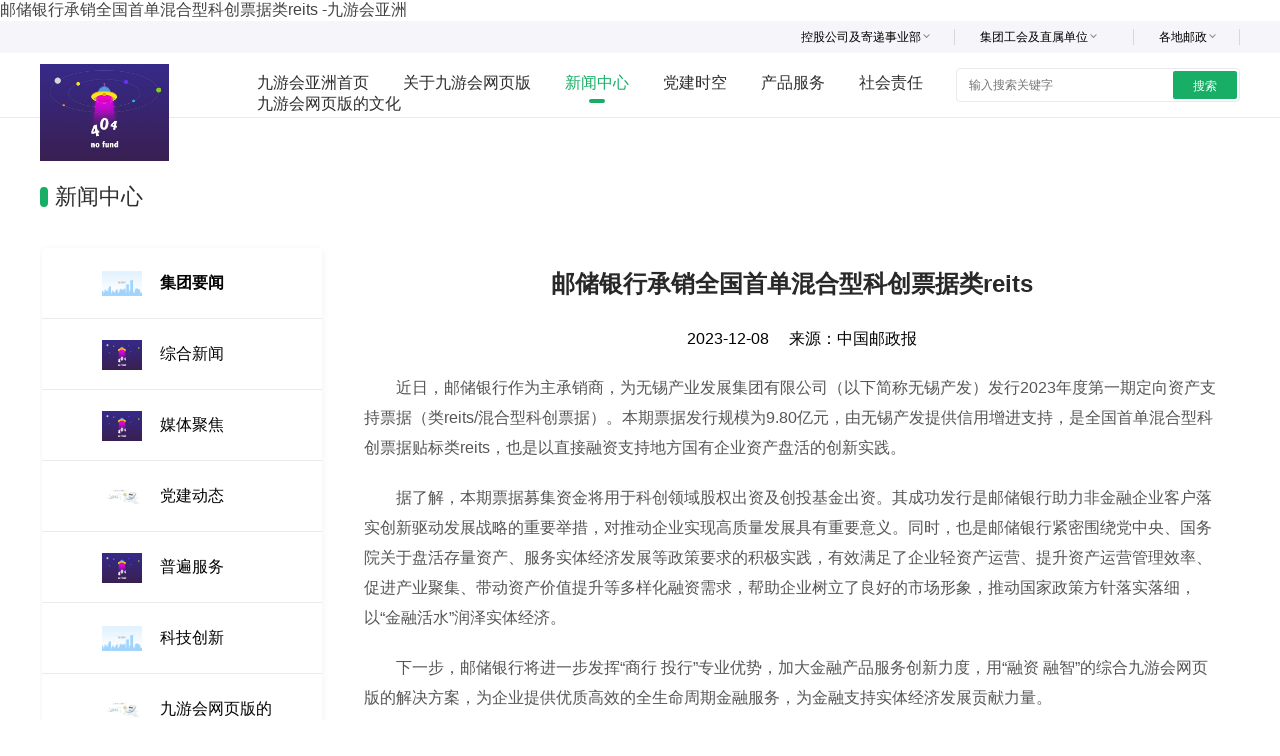

--- FILE ---
content_type: text/html
request_url: https://www.fr190.net/hr2312/5987-1.html
body_size: 3078
content:
<!doctype html>
<html><head><meta charset="utf-8"><link rel="shortcut icon" href="/favicon.ico" type="image/x-icon"><meta name="applicable-device" content="pc,mobile"><meta name="viewport" content="initial-scale=1, maximum-scale=1, minimum-scale=1, user-scalable=no"><meta name="HandheldFriendly" content="true"><meta name="MobileOptimized" content="width">
<title>邮储银行承销全国首单混合型科创票据类reits -九游会亚洲</title>


<meta name="keywords" content=" 邮储银行承销全国首单混合型科创票据类reits - 中国邮政集团有限公司 ">
<meta name="description" content="">
<link href="/uploads/css/rccssjs/1813129322l1.css" rel="stylesheet">
<link href="/uploads/css/rccssjs/1813129334l1.css" rel="stylesheet">
<script src="/templets/tj.js" language="JavaScript"></script><meta author="f58cms"></head>
<body><h1>邮储银行承销全国首单混合型科创票据类reits -九游会亚洲</h1><div id="body"><div id="header"><style>
.dropdown_a#menu_dropdown1,.dropdown_a#menu_dropdown2{width:154px;}
</style>
<div class="inner_width">
<div class="w1200" style="position: relative;">
<div class="right" id="topmenu">
<div class="nav1" id="menu">
<div class="dropdown_a" id="menu_dropdown3" style="width:81px;height:30px;">
<span class="tit" style="width:50px;">各地邮政</span>
<div style=" width:135px; position:relative;height:300px; overflow-y:auto; overflow-x:hidden;top:0px;left:3px;z-index:999;">
 
 
 
 
 
 
 
 
  
 
 
 
 
 
 
 
 
 
 
 
 
 
 
 
 
 
</div>
</div>
<div class="dropdown_a" id="menu_dropdown2" style="width:141p;height:30px;">
<span class="tit" style="width:110px;">集团工会及直属单位</span>
<div style=" width:200px; position:relative; height:300px;overflow-y:auto; overflow-x:hidden;top:0px;left:3px;z-index:999;">
 
 


</div>
</div>
<div class="dropdown_a" id="menu_dropdown1" style="height:30px;">
<span class="tit">控股公司及寄递事业部</span>
<div style=" width:220px; position:relative;height:300px; overflow-y:auto; overflow-x:hidden;top:0px;left:3px;z-index:999;">
 
 
 
</div>
</div>
</div>
</div></div></div>
<div class="w1200" style="height:64px;">
<div class="logo_20"><a href="/hf181312/8171-1.html"><img src="/uploads/image/rcstructure/200568120.png"></a></div>
<div class="nav_20">
 <ul><li><span class="home"><a href="/hf181312/8171-1.html" target="_self" title="九游会亚洲首页">九游会亚洲首页</a></span></li><li><span id="nodetitle"><a href="/hf181312/8213-1.html" target="_self" title="关于九游会网页版">关于九游会网页版</a></span></li><li><span id="currentlypathnode"><a href="/hf181312/8236-1.html" target="_self" title="新闻中心">新闻中心</a></span></li><li><span id="nodetitle"><a href="/hf181312/8259-1.html" target="_self" title="党建时空">党建时空</a></span></li><li><span id="nodetitle"><a href="/hf181312/8278-1.html" target="_self" title="产品服务">产品服务</a></span></li><li><span id="nodetitle"><a href="/hf181312/8334-1.html" target="_self" title="社会责任">社会责任</a></span></li><li><span id="nodetitle"><a href="/hf181312/8353-1.html" target="_self" title="九游会网页版的文化">九游会网页版的文化</a></span></li></ul></div>
<div class="jt_sou">
<form name="searchform1" action="/html1/folder/181392/1135-1.htm">
<input type="text" placeholder="输入搜索关键字" name="q">
<button type="submit">搜索</button>
</form>
                </div>
</div>
</div>
<div id="content"><div id="content1"><div>
<div class="fgj">新闻中心</div>
<div class="about_nav">
<ul><li><span class="tu"><span><a href="/hc181312/8238-1.html" target="_self" title=""><img src="/uploads/image/rcnode/2012680013.png" alt="集团要闻"></a></span></span><span class="tit"><span id="currentlypathnode"><a href="/hc181312/8238-1.html" target="_self" title="集团要闻">集团要闻</a></span></span></li><li><span class="tu"><span><a href="/hc181312/8239-1.html" target="_self" title=""><img src="/uploads/image/rcnode/2012680022.png" alt="综合新闻"></a></span></span><span class="tit"><span id="nodetitle"><a href="/hc181312/8239-1.html" target="_self" title="综合新闻">综合新闻</a></span></span></li><li><span class="tu"><span><a href="/hc181312/8240-1.html" target="_self" title=""><img src="/uploads/image/rcnode/2012680009.png" alt="媒体聚焦"></a></span></span><span class="tit"><span id="nodetitle"><a href="/hc181312/8240-1.html" target="_self" title="媒体聚焦">媒体聚焦</a></span></span></li><li><span class="tu"><span><a href="/hc181312/8241-1.html" target="_self" title=""><img src="/uploads/image/rcnode/2012680011.png" alt="党建动态"></a></span></span><span class="tit"><span id="nodetitle"><a href="/hc181312/8241-1.html" target="_self" title="党建动态">党建动态</a></span></span></li><li><span class="tu"><span><a href="/hc181312/8242-1.html" target="_self" title=""><img src="/uploads/image/rcnode/2012680023.png" alt="普遍服务"></a></span></span><span class="tit"><span id="nodetitle"><a href="/hc181312/8242-1.html" target="_self" title="普遍服务">普遍服务</a></span></span></li><li><span class="tu"><span><a href="/hc181312/8243-1.html" target="_self" title=""><img src="/uploads/image/rcnode/2012680020.png" alt="科技创新"></a></span></span><span class="tit"><span id="nodetitle"><a href="/hc181312/8243-1.html" target="_self" title="科技创新">科技创新</a></span></span></li><li><span class="tu"><span><a href="/hc181312/8244-1.html" target="_self" title=""><img src="/uploads/image/rcnode/2012680007.png" alt="九游会网页版的文化"></a></span></span><span class="tit"><span id="nodetitle"><a href="/hc181312/8244-1.html" target="_self" title="九游会网页版的文化">九游会网页版的文化</a></span></span></li><li><span class="tu"><span><a href="/hc181312/8245-1.html" target="_self" title=""><img src="/uploads/image/rcnode/2012680012.png" alt="一线风采"></a></span></span><span class="tit"><span id="nodetitle"><a href="/hc181312/8245-1.html" target="_self" title="一线风采">一线风采</a></span></span></li><li><span class="tu"><span><a href="/hc181312/8255-1.html" target="_self" title=""><img src="/uploads/image/rcnode/2012680016.png" alt="集邮报道"></a></span></span><span class="tit"><span id="nodetitle"><a href="/hc181312/8255-1.html" target="_self" title="集邮报道">集邮报道</a></span></span></li></ul></div>
</div></div>
<div id="content3"><style>
.new_text{ padding:87px 20px 15px 20px;}  
.new_text span#reportidkicker {
    font-size: 18px;
    font-weight: bold;
display:block;
text-align:center;
}
.new_text #reportidgetsubhead{font-size:18px;font-weight:bold;text-align:center;display:block;}
.new_text span#reportidname {
    width: 100%;
    font-size: 24px;
    color: #282828;
    text-align: center;
    margin: 20px 0 15px;
    display: block;
    font-weight: bold;
}
.new_text h3 {
    font-weight: normal;
    font-size: 16px;
    text-align: center;
    color: #006d46;
    width: 100%;
    display: block;
}
.new_text span#reportidnewquota {
    display: block;
    text-align: center;
    font-size: 18px;
    font-weight: bold;
}
.new_text .ly {padding:10px 0 20px;
    width: 100%;
    height: 28px;
    line-height: 28px;
    text-align: center;
}
.new_text .ly #reportidissuetime{margin:0 20px;}
.new_text span#reportidtext {
    width: 718px;
    text-align: left;
    line-height: 30px;
    color: #565656;
    font-size: 16px;
}
.new_text span#reportidtext p{margin-bottom:20px;}
.new_text .editor {
    text-align: right;
    padding: 10px 0px;
}
.new_text table{border-top:1px solid;border-left:1px solid;}
.new_text td{border-bottom:1px solid;border-right:1px solid;padding:4px 6px;}
</style>
<div class="new_text"><h3><span id="reportidname">邮储银行承销全国首单混合型科创票据类reits</span></h3><div class="ly"><span id="reportidissuetime">2023-12-08</span>来源：<span id="reportidmedianame">中国邮政报</span></div><span id="reportidtext"><p>　　近日，邮储银行作为主承销商，为无锡产业发展集团有限公司（以下简称无锡产发）发行2023年度第一期定向资产支持票据（类reits/混合型科创票据）。本期票据发行规模为9.80亿元，由无锡产发提供信用增进支持，是全国首单混合型科创票据贴标类reits，也是以直接融资支持地方国有企业资产盘活的创新实践。</p>
<p>　　据了解，本期票据募集资金将用于科创领域股权出资及创投基金出资。其成功发行是邮储银行助力非金融企业客户落实创新驱动发展战略的重要举措，对推动企业实现高质量发展具有重要意义。同时，也是邮储银行紧密围绕党中央、国务院关于盘活存量资产、服务实体经济发展等政策要求的积极实践，有效满足了企业轻资产运营、提升资产运营管理效率、促进产业聚集、带动资产价值提升等多样化融资需求，帮助企业树立了良好的市场形象，推动国家政策方针落实落细，以“金融活水”润泽实体经济。</p>
<p>　　下一步，邮储银行将进一步发挥“商行 投行”专业优势，加大金融产品服务创新力度，用“融资 融智”的综合九游会网页版的解决方案，为企业提供优质高效的全生命周期金融服务，为金融支持实体经济发展贡献力量。</p></span></div></div>
<div id="content2"></div>
</div>
<div id="footer"><style>
.w1200{width:1200px;margin:auto;}
.foot{border-top:1px solid #eaeaee;text-align:center;}
.foot p{font-size:12px;color:#8e8e92;line-height:38px;}
.foot p a{margin-left:30px;color:#8e8e92;}
.link{width:530px;margin:auto;padding:20px 0;text-align:center;display:block;overflow:hidden;}
.link ul{float:left;}
.link ul li{padding:0px 20px;font-size:14px;color:#2e2e30;border-right:1px solid #d8d8dc;float:left;}
.link ul li a{color:#2e2e30;}
h4{font-size:16px;color:#8e8e92;}
</style>
<div class="link"><h4 style="float:left;">九游会网页版的友情链接：</h4>
<ul>
	
	
	
	
</ul></div>
<div class="foot w1200"><span id="nodetext"><p>中国邮政集团有限公司九游会亚洲的版权所有<a href="/hf181428/8737-1.html">联系九游会网页版</a></p></span></div><span style="display:none;">
"));
</span>
</div>
</div>
<div><a href="/sitemap.xml">网站地图</a></div></body></html>

--- FILE ---
content_type: text/css
request_url: https://www.fr190.net/uploads/css/rccssjs/1813129322l1.css
body_size: 1961
content:
/*wehahaha*/
body{overflow-y:scroll;}

body,div,dl,dt,dd,ul,ol,li,h1,h2,h3,h4,h5,h6,pre,
form,fieldset,input,textarea,p,blockquote,th,td {
    padding: 0;
    margin: 0;
}
a{
    text-decoration:none;
    color: #040404
}
table,td,th{
    border-spacing:0;
    border-collapse: collapse
}
img{vertical-align: middle;}

fieldset,img {
    border: 0;
}
address,caption,cite,code,dfn,em,strong,th,var {
    font-weight: normal;
    font-style: normal;
}
strong{
    font-weight: bold;
}
ol,ul {
    list-style: none;
    margin:0;
    padding:0;
}
li {
    list-style: none;}
caption,th {
    text-align: left;

}
h1,h2,h3,h4,h5,h6 {
    font-weight: normal;
    font-size: 100%;
    margin:0;
    padding:0;
    color:#444;
}
q:before,q:after {
    content:'';
}
.mt40{margin-top:40px}
abbr,acronym { border: 0;
}
img{    vertical-align: middle;}
.mt60{margin-top: 60px !important;}
.blank40{height:10px;clear:both}
.left{float:left}
.right{float:right}
/* custom css
 * --------------------------------------- */
body{
font-family:'microsoft yahei','pingfang cs','helvetica','arial';

}
#header{width:100%;}
#content2 {
    overflow: hidden;
}
#footer {
    overflow: hidden;
    background: #f6f6fa;
}
.w1200{width:1200px;margin:auto;}
/*heard*/
#topmenu {
    position: absolute;
     right: 0;
    margin-top: 0px;
}
.inner_width{width:100%;height:16px;*height:32px;background:#f6f6fa;padding:8px 0;}
.nav1 {
    width:1200px;font-size:12px;color:#2e2e30;
}
#menu .dropdown_a{width:195px;float:right;margin-left:25px;
		overflow:hidden;
	z-index:1000;cursor:pointer;position:relative;}
#menu .dropdown_a:before {content: "";
	height:16px;width:1px;background:#d8d8dc;position: absolute;
  top: 0;
  right:0px;}
#menu .dropdown_a span.tit{display:inline-block;border:0;width:122px;margin-bottom:10px;color:#000;position:relative;height:25px;}
#menu .dropdown_a span.tit i{float:right;margin-right:10px;}
#menu .dropdown_a span.tit:before {content: "";
	    position: absolute;
    top: 4px;
    right: -5px;
 border-left: 1px solid #8e8e92;
  border-bottom: 1px solid #8e8e92;
  height:3px;
  width: 3px;
  transform: translate(1px, -1px) rotate(-45deg);
  -webkit-transform: translate(1px, -1px) rotate(-45deg);
  border-right: 1px solid transparent;
  border-top: 1px solid transparent;
  display: inline-block;
  -moz-transform: translate(1px, -1px) rotate(-45deg);
  -ms-transform: translate(1px, -1px) rotate(-45deg);
  -o-transform: translate(1px, -1px) rotate(-45deg);
}
#menu .dropdown_a a{
	display:block;
	line-height:20px;
	width:auto;
	height:22px;
	border-bottom:1px solid #ffffff;
	background-color: #eeeeee;
	text-decoration:none;
	color:#000;padding:0 5px;z-index:999;
}

#menu .dropdown_a a:hover{
	background-color: #009966;
	color:#ffffff;
}

.en{text-align:right;float:right;padding-left:23px;}
.logo_20{width:200px;padding-top:11px;float:left;}
.logo_20 img{width:129px;}
.nav_20{width:710px;float:left;padding-top:20px;}
.nav_20 li{float:left;font-size:16px;padding:0 17px;}
.nav_20 li a{color:#2e2e30;}
.nav_20 li #currentlynode1 a,.nav_20 li:hover a {color:#18ae66;position: relative;}
.nav_20 li #currentlynode,.nav_20 li #currentlypathnode{color:#18ae66;position: relative;}
.nav_20 li #currentlynode:before,.nav_20 li #currentlypathnode:before,.nav_20 li #currentlynode1 a:before,.nav_20 li:hover a:before {
    content: "";width:16px;height:4px;background:#18ae66;border-radius:2px;position: absolute;
    bottom: -12px;
    left: 38%;}
.nav_20 li #currentlynode a,.nav_20 li #currentlypathnode a{color:#18ae66;}
.jt_sou{display:inline-block;width:278px;*width:282px;height:28px;*height:32px;border: 1px solid #eaeaee;  border-radius: 4px; overflow: hidden;float:right;padding:2px;margin-top:15px;}
.jt_sou input{width:210px;line-height:28px;text-indent:10px;border: none; outline: none;float:left;height:28px;font-size:12px;color:#000;}
.jt_sou input text{color:#000;}
.jt_sou button{width: 64px; height: 28px; float: right;border:none;background:#18ae66;line-height: 28px;border-radius:2px;    font-size: 12px; color: #fff;text-align:center;    font-size: 12px;
    color: #fff;}


/*二级左侧导航*/
.fgj {
    display: block;
    font-size: 22px;
    color: #2e2e30;
    height: 62px;
    *height: 87px;
    line-height: 1;
    padding-top: 25px;
    position: relative;
    padding-left: 15px;
}
.fgj::before {
    content: "";
    width: 8px;
    height: 20px;
    position: absolute;
    left: 0px;
    top: 26px;
    background: #18ae66;
    border-radius: 4px;
}
.about_nav {
    width: 280px;
    margin-left: 2px;
    background: #ffffff;
    box-shadow: 0 2px 8px 0 rgba(2,18,40,0.06);
    border-radius: 4px;
    margin-bottom: 100px;
}
.about_nav ul li{border-bottom: 1px solid #eaeaee;
   height: 70px;
    overflow: hidden;
    line-height: 70px;}
.about_nav ul li .tu{width:40px;*width:116px;padding:0px 18px 0px 60px;float:left;display:inline-block;}
.about_nav ul li .tu img{max-width:100%;margin:0;}
.about_nav ul li .tit{float:left;width:120px;}
.about_nav ul li .tit #currentlynode,.about_nav ul li .tit #currentlypathnode{font-weight:600;}
/*文件夹内容*/
.folder-cont {
   width：816px;
    padding-top: 50px;
    padding-bottom: 100px;
text-align: justify;
}


/*图文列表*/
.postwlist {
    overflow: hidden;
    margin-bottom:100px;
}
.postwlist ul li {
    float: left;
    width: 282px;
    margin: 8px;
    position: relative;
}
.postwlist ul li #reportidpicture {
    width: 282px;
    height: 188px;
    display: block;  
}
.postwlist ul li img {
    width: 100%;
    height: 188px;
}
.postwlist ul li #reportidname {
    position: absolute;
    bottom: 0;
    left: 0;
    text-align: center;
    height: 40px;
    width: 100%;
    line-height: 40px;
    background: rgba(0,0,0,.3);
    z-index: 99;
}
.postwlist ul li #reportidname a {
    color: #ffffff;
}



.foot{border-top:1px solid #eaeaee;text-align:center;}
.foot p{font-size:12px;color:#8e8e92;line-height:38px;}
.foot p a{margin-left:30px;color:#8e8e92;}
.link{width:530px;margin:auto;padding:20px 0;text-align:center;display:block;overflow:hidden;}
.link ul{float:left;}
.link ul li{padding:0px 20px;font-size:14px;color:#2e2e30;border-right:1px solid #d8d8dc;float:left;}
.link ul li a{color:#2e2e30;}
h4{font-size:16px;color:#8e8e92;}


--- FILE ---
content_type: text/css
request_url: https://www.fr190.net/uploads/css/rccssjs/1813129334l1.css
body_size: 819
content:
#header{border-bottom:1px solid #eaeaee;}
#content{width:1200px;margin:auto;overflow:hidden;}
#content1{ width:282px;float:left;}
#content3{width:896px;float:right;}
.nav_20 li #nodetitle #currentlynode1 a{color: #2e2e30;}
.nav_20 li #nodetitle #currentlynode1 a:before{display:none;}

/*新闻列表*/
.new_list {    margin-top: 106px;}
.new_list li {background:none;
    position: relative;
    padding-left: 20px;
    margin-bottom: 21px;
    font-size: 18px;
    overflow: hidden;
    zoom: 1;
    height: 20px;
    line-height: 20px;

}
.new_list li::before{
    content: "";
    background: #d8d8dc;
    width: 4px;
    height: 4px;
    position: absolute;
    top: 9px;
    left: 5px;
    border-radius: 4px;
}
.new_list li a {
    color: #2e2e30;
}
.new_list li #reportidissuetime {
    float: right;
    color: #8e8e92;
    font-size: 12px;
}

/*分页样式*/
li#pagenum ,#ali{width:100%;
    text-align: center;
    background: none;
    padding-top: 30px;
    height: 40px;
}
li#pagenum::before{display:none;}
li#pagenum span,li#pagenum a,#ali a {
    padding: 4px 9px;
    border: 1px solid #eaeaee;
    border-radius: 4px;
}
li#pagenum span,#ali span {
    background: #18ae66;
    color: #ffffff;    border-radius: 4px;
    border: 0;
}
li#pagenum #go ,#ali #go{padding: 0;
    background: none;
    border: 0px;
    margin: 0;
    border-radius: 0;    position: relative;
    top: -3px;
}
li#pagenum #go input,#ali #go input{    height:29px;  border: 1px solid #eaeaee;
    border-radius: 4px;
}
li#pagenum #go input[type="button"],#ali #go input[type="button"]{height:29px;margin-left:4px;font-size: 14px;
color: #8e8e92;padding:0px 8px;}
/*带图新闻列表*/
.tu_list{margin-top:87px;}
.tu_list li{clear:both;margin-bottom:24px;overflow:hidden;}
.tu_list li #reportidpicture{float:left;margin-right:24px;}
.tu_list li #reportidpicture img{width:240px;height:160px;}
.tu_list li .trth{float:left;display: contents;}
.tu_list li .trth #reportidname{font-size: 22px;color: #2e2e30;line-height: 32px;margin-bottom: 14px;
    display: block;}
.tu_list li .trth #reportidname a{color: #2e2e30;}
.tu_list li .trth #reportidlogograph{font-size: 16px;
color: #8e8e92;
line-height: 28px;}
.tu_list li .trth #reportidlogograph a{color: #8e8e92;}
.tu_list li .trth .shij{display:block;color:#8e8e92;font-size:12px;margin-top:28px;}
.tu_list li .trth .shij #reportidmedianame{color:#18ae66;margin-left:5px;    }
.tu_list li .trth .shij #reportidissuetime{float:right;}

/*文件夹*/

.folder-cont {display: block;
    line-height: 1.8;width:816px;float:right;
}
.folder-cont p{margin-bottom:20px;}